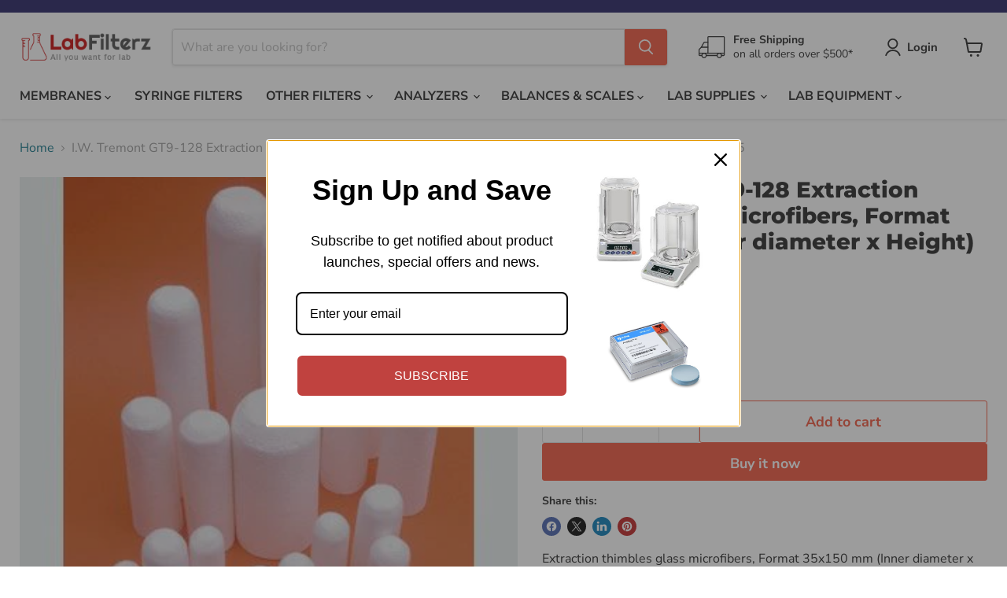

--- FILE ---
content_type: text/html; charset=utf-8
request_url: https://labfilterz.com/collections/all/products/i-w-tremont-extraction-thimbles-glass-microfibers-format-35x150-mm-inner-diameter-x-height-25-pk-pn-gt9-128?view=recently-viewed
body_size: 1773
content:










  
    
    








<div
  class="productgrid--item  imagestyle--natural    productitem--sale  productitem--emphasis  product-recently-viewed-card    show-actions--mobile"
  data-product-item
  data-product-quickshop-url="/products/i-w-tremont-extraction-thimbles-glass-microfibers-format-35x150-mm-inner-diameter-x-height-25-pk-pn-gt9-128"
  
    data-recently-viewed-card
  
>
  <div class="productitem" data-product-item-content>
    
    
    
    

    

    
      

      
    

    <div class="productitem__container">
      <div class="product-recently-viewed-card-time" data-product-handle="i-w-tremont-extraction-thimbles-glass-microfibers-format-35x150-mm-inner-diameter-x-height-25-pk-pn-gt9-128">
      <button
        class="product-recently-viewed-card-remove"
        aria-label="close"
        data-remove-recently-viewed
      >
        


                                                                        <svg class="icon-remove "    aria-hidden="true"    focusable="false"    role="presentation"    xmlns="http://www.w3.org/2000/svg" width="10" height="10" viewBox="0 0 10 10" xmlns="http://www.w3.org/2000/svg">      <path fill="currentColor" d="M6.08785659,5 L9.77469752,1.31315906 L8.68684094,0.225302476 L5,3.91214341 L1.31315906,0.225302476 L0.225302476,1.31315906 L3.91214341,5 L0.225302476,8.68684094 L1.31315906,9.77469752 L5,6.08785659 L8.68684094,9.77469752 L9.77469752,8.68684094 L6.08785659,5 Z"></path>    </svg>                                              

      </button>
    </div>

      <div class="productitem__image-container">
        <a
          class="productitem--image-link"
          href="/products/i-w-tremont-extraction-thimbles-glass-microfibers-format-35x150-mm-inner-diameter-x-height-25-pk-pn-gt9-128"
          tabindex="-1"
          data-product-page-link
        >
          <figure
            class="productitem--image"
            data-product-item-image
            
              style="--product-grid-item-image-aspect-ratio: 1.0;"
            
          >
            
              
              

  
    <noscript data-rimg-noscript>
      <img
        
          src="//labfilterz.com/cdn/shop/products/Extraction_Thimbles_group_89738.1442350990.1000.1000_90b38fd9-10a2-4fc9-aae2-4d6888070204_354x354.jpg?v=1606721656"
        

        alt=""
        data-rimg="noscript"
        srcset="//labfilterz.com/cdn/shop/products/Extraction_Thimbles_group_89738.1442350990.1000.1000_90b38fd9-10a2-4fc9-aae2-4d6888070204_354x354.jpg?v=1606721656 1x"
        class="productitem--image-primary"
        
        
      >
    </noscript>
  

  <img
    
      src="//labfilterz.com/cdn/shop/products/Extraction_Thimbles_group_89738.1442350990.1000.1000_90b38fd9-10a2-4fc9-aae2-4d6888070204_354x354.jpg?v=1606721656"
    
    alt=""

    
      data-rimg="lazy"
      data-rimg-scale="1"
      data-rimg-template="//labfilterz.com/cdn/shop/products/Extraction_Thimbles_group_89738.1442350990.1000.1000_90b38fd9-10a2-4fc9-aae2-4d6888070204_{size}.jpg?v=1606721656"
      data-rimg-max="354x354"
      data-rimg-crop="false"
      
      srcset="data:image/svg+xml;utf8,<svg%20xmlns='http://www.w3.org/2000/svg'%20width='354'%20height='354'></svg>"
    

    class="productitem--image-primary"
    
    
  >



  <div data-rimg-canvas></div>


            

            



























  
  
  

  <span class="productitem__badge productitem__badge--sale"
    data-badge-sales
    
  >
    <span data-badge-sales-range>
      
        
          Save <span data-price-percent-saved>17</span>%
        
      
    </span>
    <span data-badge-sales-single style="display: none;">
      
        Save <span data-price-percent-saved></span>%
      
    </span>
  </span>

            <span class="visually-hidden">I.W. Tremont GT9-128 Extraction thimbles glass microfibers, Format 35x150 mm (Inner diameter x Height) pack of 25</span>
          </figure>
        </a>
      </div><div class="productitem--info">
        
          
        

        
          






























<div class="price productitem__price ">
  
    <div
      class="price__compare-at visible"
      data-price-compare-container
    >

      
        <span class="visually-hidden">Original price</span>
        <span class="money price__compare-at--single" data-price-compare>
          $375.22
        </span>
      
    </div>


    
      
      <div class="price__compare-at--hidden" data-compare-price-range-hidden>
        
          <span class="visually-hidden">Original price</span>
          <span class="money price__compare-at--min" data-price-compare-min>
            $375.22
          </span>
          -
          <span class="visually-hidden">Original price</span>
          <span class="money price__compare-at--max" data-price-compare-max>
            $375.22
          </span>
        
      </div>
      <div class="price__compare-at--hidden" data-compare-price-hidden>
        <span class="visually-hidden">Original price</span>
        <span class="money price__compare-at--single" data-price-compare>
          $375.22
        </span>
      </div>
    
  

  <div class="price__current price__current--emphasize price__current--on-sale" data-price-container>

    

    
      
      
        <span class="visually-hidden">Current price</span>
      
      <span class="money" data-price>
        $312.68
      </span>
    
    
  </div>

  
    
    <div class="price__current--hidden" data-current-price-range-hidden>
      
        <span class="money price__current--min" data-price-min>$312.68</span>
        -
        <span class="money price__current--max" data-price-max>$312.68</span>
      
    </div>
    <div class="price__current--hidden" data-current-price-hidden>
      <span class="visually-hidden">Current price</span>
      <span class="money" data-price>
        $312.68
      </span>
    </div>
  

  
    
    
    
    

    <div
      class="
        productitem__unit-price
        hidden
      "
      data-unit-price
    >
      <span class="productitem__total-quantity" data-total-quantity></span> | <span class="productitem__unit-price--amount money" data-unit-price-amount></span> / <span class="productitem__unit-price--measure" data-unit-price-measure></span>
    </div>
  

  
</div>


        

        <h2 class="productitem--title">
          <a href="/products/i-w-tremont-extraction-thimbles-glass-microfibers-format-35x150-mm-inner-diameter-x-height-25-pk-pn-gt9-128" data-product-page-link>
            I.W. Tremont GT9-128 Extraction thimbles glass microfibers, Format 35x150 mm (Inner diameter x Height) pack of 25
          </a>
        </h2>

        
          
<span class="productitem--vendor"><a class="product-item__vendor link" href="/collections/iw-tremont">IW Tremont</a></span>
          
        

        

        
          
            <div class="productitem__stock-level">
              







<div class="product-stock-level-wrapper" >
  
    <span class="
  product-stock-level
  product-stock-level--high
  
">
      

      <span class="product-stock-level__text">
        
        <div class="product-stock-level__badge-text">
          
  
    
      
        In stock
      
    
  

        </div>
      </span>
    </span>
  
</div>

            </div>
          

          
            
          
        

        
          <div class="productitem--description">
            <p>Extraction thimbles  glass microfibers, Format 35x150 mm (Inner diameter x Height) pack of 25</p>

            
          </div>
        
      </div>

      
    </div>
  </div>

  
    <script type="application/json" data-quick-buy-settings>
      {
        "cart_redirection": true,
        "money_format": "${{amount}}"
      }
    </script>
  
</div>


--- FILE ---
content_type: text/javascript; charset=utf-8
request_url: https://labfilterz.com/products/i-w-tremont-extraction-thimbles-glass-microfibers-format-35x150-mm-inner-diameter-x-height-25-pk-pn-gt9-128.js
body_size: 445
content:
{"id":6125146898607,"title":"I.W. Tremont GT9-128 Extraction thimbles glass microfibers, Format 35x150 mm (Inner diameter x Height) pack of 25","handle":"i-w-tremont-extraction-thimbles-glass-microfibers-format-35x150-mm-inner-diameter-x-height-25-pk-pn-gt9-128","description":"\u003cp\u003eExtraction thimbles  glass microfibers, Format 35x150 mm (Inner diameter x Height) pack of 25\u003c\/p\u003e","published_at":"2020-11-29T23:34:16-08:00","created_at":"2020-11-29T23:34:16-08:00","vendor":"IW Tremont","type":"Filters","tags":["Dimensions_35 x 150mm","Filters","Manufacturer_IW Tremont","Price_$201-$300"],"price":31268,"price_min":31268,"price_max":31268,"available":true,"price_varies":false,"compare_at_price":37522,"compare_at_price_min":37522,"compare_at_price_max":37522,"compare_at_price_varies":false,"variants":[{"id":37748303462575,"title":"Default Title","option1":"Default Title","option2":null,"option3":null,"sku":"GT9-128","requires_shipping":true,"taxable":true,"featured_image":null,"available":true,"name":"I.W. Tremont GT9-128 Extraction thimbles glass microfibers, Format 35x150 mm (Inner diameter x Height) pack of 25","public_title":null,"options":["Default Title"],"price":31268,"weight":907,"compare_at_price":37522,"inventory_management":"shopify","barcode":"","quantity_rule":{"min":1,"max":null,"increment":1},"quantity_price_breaks":[],"requires_selling_plan":false,"selling_plan_allocations":[]}],"images":["\/\/cdn.shopify.com\/s\/files\/1\/0503\/4396\/8943\/products\/Extraction_Thimbles_group_89738.1442350990.1000.1000_90b38fd9-10a2-4fc9-aae2-4d6888070204.jpg?v=1606721656"],"featured_image":"\/\/cdn.shopify.com\/s\/files\/1\/0503\/4396\/8943\/products\/Extraction_Thimbles_group_89738.1442350990.1000.1000_90b38fd9-10a2-4fc9-aae2-4d6888070204.jpg?v=1606721656","options":[{"name":"Title","position":1,"values":["Default Title"]}],"url":"\/products\/i-w-tremont-extraction-thimbles-glass-microfibers-format-35x150-mm-inner-diameter-x-height-25-pk-pn-gt9-128","media":[{"alt":null,"id":15938077294767,"position":1,"preview_image":{"aspect_ratio":1.0,"height":354,"width":354,"src":"https:\/\/cdn.shopify.com\/s\/files\/1\/0503\/4396\/8943\/products\/Extraction_Thimbles_group_89738.1442350990.1000.1000_90b38fd9-10a2-4fc9-aae2-4d6888070204.jpg?v=1606721656"},"aspect_ratio":1.0,"height":354,"media_type":"image","src":"https:\/\/cdn.shopify.com\/s\/files\/1\/0503\/4396\/8943\/products\/Extraction_Thimbles_group_89738.1442350990.1000.1000_90b38fd9-10a2-4fc9-aae2-4d6888070204.jpg?v=1606721656","width":354}],"requires_selling_plan":false,"selling_plan_groups":[]}